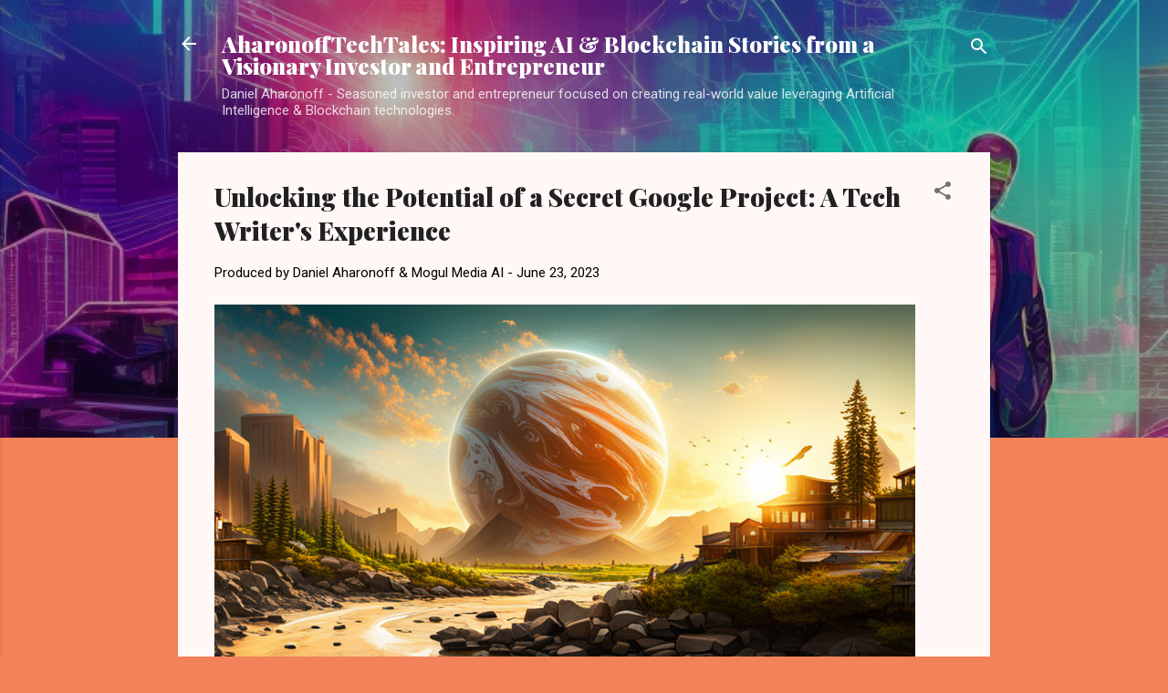

--- FILE ---
content_type: text/html; charset=utf-8
request_url: https://www.google.com/recaptcha/api2/aframe
body_size: 268
content:
<!DOCTYPE HTML><html><head><meta http-equiv="content-type" content="text/html; charset=UTF-8"></head><body><script nonce="EYJ0G3uac0VLkE6AqIYrlw">/** Anti-fraud and anti-abuse applications only. See google.com/recaptcha */ try{var clients={'sodar':'https://pagead2.googlesyndication.com/pagead/sodar?'};window.addEventListener("message",function(a){try{if(a.source===window.parent){var b=JSON.parse(a.data);var c=clients[b['id']];if(c){var d=document.createElement('img');d.src=c+b['params']+'&rc='+(localStorage.getItem("rc::a")?sessionStorage.getItem("rc::b"):"");window.document.body.appendChild(d);sessionStorage.setItem("rc::e",parseInt(sessionStorage.getItem("rc::e")||0)+1);localStorage.setItem("rc::h",'1765059893361');}}}catch(b){}});window.parent.postMessage("_grecaptcha_ready", "*");}catch(b){}</script></body></html>